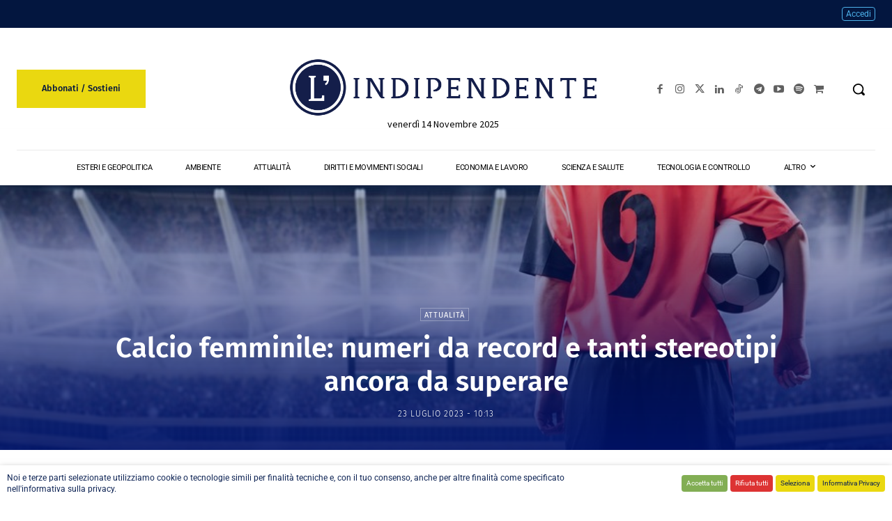

--- FILE ---
content_type: text/html; charset=UTF-8
request_url: https://www.lindipendente.online/wp-admin/admin-ajax.php?td_theme_name=Newspaper&v=12.7.1
body_size: -179
content:
{"84204":729}

--- FILE ---
content_type: text/css
request_url: https://cdn.lindipendente.online/wp-content/litespeed/css/03b1c281ad489f3e13fb35d16c6db6e2.css?ver=a58ab
body_size: 495
content:
div#mepr-account-nav{margin-bottom:25px;width:auto!important}#mepr-subscriptions-paging,#mepr-payments-paging{width:auto!important;margin-top:10px;border-spacing:0}.mepr-nav-item{padding:0 10px 0 0}.mepr-active-nav-tab{font-weight:700}.mepr-active,.mepr-inactive{font-weight:700}.mepr-active{color:limegreen}.mepr-inactive{color:darkred}.mepr-account-terms,.mepr-account-subscr-id,.mepr-account-rebill{font-size:75%;font-weight:700;font-style:italic;color:#464646}.mp_wrapper table.mepr-account-table{border:1px solid #ccc;width:100%!important;margin:0;padding:0;border-collapse:collapse;border-spacing:0}.mp_wrapper table.mepr-account-table tr{border:1px solid #ddd;padding:5px}.mp_wrapper table.mepr-account-table td{padding:5px;text-align:left;border-left:1px solid #ededed}.mp_wrapper table.mepr-account-table th{padding:5px;text-transform:uppercase;font-size:12px;letter-spacing:1px}.mp_wrapper table.mepr-account-table tr.mepr-alt-row{background:#f9f9f9}.mp_wrapper table.mepr-account-table .mepr-account-actions a{display:block}@media screen and (max-width:600px){.mp_wrapper table.mepr-account-table{border:0}.mp_wrapper table.mepr-account-table thead{display:none!important}.mp_wrapper table.mepr-account-table tr{margin-bottom:10px;display:block;border-bottom:2px solid #ddd}.mp_wrapper table.mepr-account-table td{display:block;text-align:right;border-top:none;border-left:none;border-bottom:1px dotted #ccc}.mp_wrapper table.mepr-account-table td:last-child{border-bottom:0}.mp_wrapper table.mepr-account-table td div{padding:0;margin:0;margin-left:15px}.mp_wrapper table.mepr-account-table td:before{content:attr(data-label);float:left;text-transform:uppercase;font-weight:700}.mepr-account-subscr-id,.mepr-account-auto-rebill,.mepr-account-rebill{display:none}.mepr-account-terms,.mepr-account-subscr-id,.mepr-account-rebill{font-size:inherit;font-weight:inherit;font-style:inherit;color:inherit}}.mepr-two-factor-options th{vertical-align:top;text-align:left;padding:20px 10px 20px 0;width:200px;line-height:1.3;font-weight:600}.mepr-two-factor-options td{vertical-align:top;margin-bottom:9px;padding:15px 10px;line-height:1.3}.mepr-two-factor-options .two-factor-method-label,.mepr-two-factor-options select[name="_two_factor_provider"]{margin-bottom:10px}.mepr-two-factor-options p{margin:0 0 1.5em 0}.mepr-two-factor-options label[for="two-factor-totp-authcode"],.mepr-two-factor-options input[type="text"],.mepr-two-factor-options select{width:auto!important}

--- FILE ---
content_type: text/css
request_url: https://cdn.lindipendente.online/wp-content/litespeed/css/d934892d1047c6f8f83c10d7fe146375.css?ver=508c8
body_size: 2021
content:
.mepr-price-menu.classic{width:100%;margin:0;padding:0;text-align:center!important}.mepr-price-menu.classic .mepr-price-boxes{padding:0;margin:0 auto!important;width:100%;margin-left:0}.mepr-price-menu.classic .mepr-price-box{vertical-align:middle;display:inline-block;padding:15px 0 30px 0;margin:0;text-align:center}.mepr-price-menu.classic .mepr-price-boxes.mepr-1-col .mepr-price-box{width:100%}.mepr-price-menu.classic .mepr-price-boxes.mepr-2-col .mepr-price-box{width:47%}.mepr-price-menu.classic .mepr-price-boxes.mepr-3-col .mepr-price-box{width:30%}.mepr-price-menu.classic .mepr-price-boxes.mepr-4-col .mepr-price-box{width:22.5%}.mepr-price-menu.classic .mepr-price-boxes.mepr-5-col .mepr-price-box{width:18%}.mepr-price-menu.classic .mepr-price-boxes.mepr-6-col .mepr-price-box{width:14.5%}.mepr-price-menu.classic .mepr-price-boxes.mepr-7-col .mepr-price-box{width:12%}.mepr-price-menu.classic .mepr-price-boxes.mepr-8-col .mepr-price-box{width:11%}.mepr-price-menu.classic .mepr-price-boxes.mepr-9-col .mepr-price-box{width:9%}.mepr-price-menu.classic .mepr-price-boxes.mepr-10-col .mepr-price-box{width:8%}.mepr-price-menu.classic .mepr-price-box.highlighted{font-size:120%}.mepr-price-menu.classic .mepr-price-box-title{font-weight:700;font-family:sans-serif!important;margin:0;padding-bottom:10px}.mepr-price-menu.classic .mepr-price-box-price{margin:0;padding-bottom:10px;font-weight:700;font-family:sans-serif!important}.mepr-price-menu.classic .mepr-price-box-heading{margin:0;padding-bottom:10px;font-family:sans-serif!important}.mepr-price-menu.classic .mepr-price-box-head{padding:10px}.mepr-price-menu.classic .mepr-price-box-benefits{margin-bottom:25px}.mepr-price-menu.classic .mepr-price-box-benefits .mepr-price-box-benefits-list{margin:15px 15px 20px 15px}.mepr-price-menu.classic .mepr-price-box-benefits .mepr-price-box-benefits-list .mepr-price-box-benefits-item{margin:0;padding:10px 0}.mepr-price-menu.classic .mepr-price-box-footer,.mepr-price-menu.classic .mepr-price-box-button{margin:10px 15px}.mepr-price-menu.classic .mepr-price-box-button a{font-weight:700}.mepr-price-menu.classic .mepr-price-box-button a:hover{text-decoration:none}.mepr-price-menu.classic .mepr-price-box .mepr-price-box-button a.mepr-disabled{cursor:default}@media all and (max-width:1200px){.mepr-price-menu.classic .mepr-price-box-heading{font-size:100%}}@media all and (max-width:1023px){.mepr-price-menu.classic .mepr-price-menu,.mepr-price-boxes{width:100%;margin:0;padding:0}.mepr-price-menu.classic .mepr-price-box,.mepr-price-menu.classic .mepr-price-boxes.mepr-1-col .mepr-price-box,.mepr-price-menu.classic .mepr-price-boxes.mepr-2-col .mepr-price-box,.mepr-price-menu.classic .mepr-price-boxes.mepr-3-col .mepr-price-box,.mepr-price-menu.classic .mepr-price-boxes.mepr-4-col .mepr-price-box,.mepr-price-menu.classic .mepr-price-boxes.mepr-5-col .mepr-price-box,.mepr-price-menu.classic .mepr-price-boxes.mepr-6-col .mepr-price-box,.mepr-price-menu.classic .mepr-price-boxes.mepr-7-col .mepr-price-box,.mepr-price-menu.classic .mepr-price-boxes.mepr-8-col .mepr-price-box,.mepr-price-menu.classic .mepr-price-boxes.mepr-9-col .mepr-price-box,.mepr-price-menu.classic .mepr-price-boxes.mepr-10-col .mepr-price-box{width:90%;margin:0 auto;margin-bottom:5px;text-align:center}.mepr-price-menu.classic .mepr-price-box.highlighted,.mepr-price-menu.classic .mepr-price-boxes.mepr-1-col .mepr-price-box.highlighted,.mepr-price-menu.classic .mepr-price-boxes.mepr-2-col .mepr-price-box.highlighted,.mepr-price-menu.classic .mepr-price-boxes.mepr-3-col .mepr-price-box.highlighted,.mepr-price-menu.classic .mepr-price-boxes.mepr-4-col .mepr-price-box.highlighted,.mepr-price-menu.classic .mepr-price-boxes.mepr-5-col .mepr-price-box.highlighted,.mepr-price-menu.classic .mepr-price-boxes.mepr-6-col .mepr-price-box.highlighted,.mepr-price-menu.classic .mepr-price-boxes.mepr-7-col .mepr-price-box.highlighted,.mepr-price-menu.classic .mepr-price-boxes.mepr-8-col .mepr-price-box.highlighted,.mepr-price-menu.classic .mepr-price-boxes.mepr-9-col .mepr-price-box.highlighted,.mepr-price-menu.classic .mepr-price-boxes.mepr-10-col .mepr-price-box.highlighted{width:95%!important}.mepr-price-menu.classic .mepr-price-box-title{font-weight:700;margin-top:10px;margin-bottom:5px}.mepr-price-menu.classic .mepr-price-box-price{margin-top:15px;margin-bottom:15px;font-weight:700}.mepr-price-menu.classic .mepr-price-box-heading{margin-top:5px}.mepr-price-menu.classic .mepr-price-box-benefits .mepr-price-box-benefits-list .mepr-price-box-benefits-item{margin:0;padding-top:5px;padding-bottom:7px}.mepr-price-menu.classic .mepr-price-box-footer{margin-top:5px}.mepr-price-menu.classic .mepr-price-box-button{margin:10px 0}.mepr-price-menu.classic .mepr-price-box-button a{font-weight:700}.mepr-price-menu.classic .mepr-price-box-button a:hover{text-decoration:none}}.mepr-price-menu.fixed{width:100%;margin:0;padding:0;text-align:center!important}.mepr-price-menu.fixed .mepr-price-boxes{padding:0;margin:0 auto!important;width:100%;margin-left:0}.mepr-price-menu.fixed .mepr-price-box{vertical-align:top;display:inline-block;padding:0;margin:0;text-align:center;box-sizing:border-box}.mepr-price-menu.fixed .mepr-price-box .mepr-most-popular{padding:5px 0;font-weight:300;font-size:90%}.mepr-price-menu.fixed .mepr-price-box.highlighted{background-color:#efefef}.mepr-price-menu.fixed .mepr-price-box.highlighted .mepr-most-popular{z-index:1;width:100%;color:#fff;background-color:#3e3e3e;text-transform:uppercase;margin-top:-1px;margin-left:-1px;border-right:2px solid #3e3e3e;border-bottom:1px solid #3e3e3e}.mepr-price-menu.fixed .mepr-price-box .mepr-most-popular{background-color:#ddd;color:#fff0}.mepr-price-menu.fixed .mepr-price-box-head,.mepr-price-menu.fixed .mepr-price-box-benefits,.mepr-price-menu.fixed .mepr-price-box-foot{margin:0 25px}.mepr-price-menu.fixed .mepr-price-box-benefits{padding:35px 0;text-align:left;font-size:90%}.mepr-price-menu.fixed .mepr-price-boxes{display:flex}.mepr-price-menu.fixed .mepr-price-boxes.mepr-1-col .mepr-price-box{width:100%;flex:1}.mepr-price-menu.fixed .mepr-price-boxes.mepr-2-col .mepr-price-box{width:47%;flex:1}.mepr-price-menu.fixed .mepr-price-boxes.mepr-3-col .mepr-price-box{width:30%;flex:1}.mepr-price-menu.fixed .mepr-price-boxes.mepr-4-col .mepr-price-box{width:22.5%;flex:1}.mepr-price-menu.fixed .mepr-price-boxes.mepr-5-col .mepr-price-box{width:18%;flex:1}.mepr-price-menu.fixed .mepr-price-boxes.mepr-6-col .mepr-price-box{width:14.5%;flex:1}.mepr-price-menu.fixed .mepr-price-boxes.mepr-7-col .mepr-price-box{width:12%;flex:1}.mepr-price-menu.fixed .mepr-price-boxes.mepr-8-col .mepr-price-box{width:11%;flex:1}.mepr-price-menu.fixed .mepr-price-boxes.mepr-9-col .mepr-price-box{width:9%;flex:1}.mepr-price-menu.fixed .mepr-price-boxes.mepr-10-col .mepr-price-box{width:8%;flex:1}.mepr-price-menu.fixed .mepr-price-box-title{font-weight:300;font-size:24px;font-family:sans-serif!important;margin:0;margin-top:10px;padding-bottom:10px}.mepr-price-menu.fixed .mepr-price-box-price{margin:0;padding-bottom:30px;font-weight:300;font-size:60px;font-family:sans-serif!important}.mepr-price-menu.fixed .mepr-price-box-heading{margin:0;margin-bottom:10px;padding-top:35px;padding-bottom:10px;font-family:sans-serif!important}.mepr-price-menu.fixed .mepr-price-box-price .mepr-custom-price{line-height:60px!important}.mepr-price-menu.fixed .mepr-price-box-price .mepr-custom-price .mepr-sign{vertical-align:22px!important;font-size:24px!important;line-height:60px!important}.mepr-price-menu.fixed .mepr-price-box-price .mepr-custom-price .mepr-price{font-size:60px!important}.mepr-price-menu.fixed .mepr-price-box-price .mepr-custom-price .mepr-term{font-size:18px!important}.mepr-price-menu.fixed .mepr-price-box-head{padding:30px 0 30px 0}.mepr-price-menu.fixed .mepr-price-box-benefits .mepr-price-box-benefits-list{margin:0 20px}.mepr-price-menu.fixed .mepr-price-box-benefits .mepr-price-box-benefits-list .mepr-price-box-benefits-item{margin:0;padding:5px 0}.mepr-price-menu.fixed .mepr-price-box-footer{margin:10px 15px}.mepr-price-menu.fixed .mepr-price-box-button{display:block;text-transform:uppercase}.mepr-price-menu.fixed .mepr-price-box-button a{display:inline-block;margin:10px 0;padding:10px 20px;font-weight:300;font-size:140%;color:#fff;background-color:#72cf45;border-radius:5px}.mepr-price-menu.fixed .mepr-price-box-button a:hover{text-decoration:none;background-color:#0c6900}.mepr-price-menu.fixed .mepr-price-box .mepr-price-box-button a.mepr-disabled{cursor:default}@media all and (max-width:1200px){.mepr-price-menu.fixed .mepr-price-box-heading{font-size:90%}.mepr-price-menu.fixed .mepr-price-box-benefits{font-size:80%}}@media all and (max-width:1023px){.mepr-price-menu.fixed .mepr-price-box-benefits .mepr-price-box-benefits-list{margin:0 15px}}@media all and (max-width:600px){.mepr-price-menu.fixed .mepr-price-boxes{display:block}.mepr-price-menu.fixed .mepr-price-boxes .mepr-price-box-heading{font-size:120%}.mepr-price-menu.fixed .mepr-price-boxes .mepr-price-box-benefits{font-size:100%}.mepr-price-menu.fixed .mepr-price-boxes .mepr-price-box{display:block;width:96%!important;margin-right:2%;margin-left:2%;margin-bottom:20px;border-left:1px solid #ddd}.mepr-price-menu.fixed .mepr-price-boxes .mepr-price-box .mepr-price-box-head{text-align:left}.mepr-price-menu.fixed .mepr-price-box-benefits{font-size:90%}.mepr-price-menu.fixed .mepr-price-box-benefits .mepr-price-box-benefits-list{margin:0 10px}}.mepr-price-menu.minimal_horizontal{width:100%;margin:0;padding:0}.mepr-price-menu.minimal_horizontal .mepr-price-boxes{padding:0;margin:0 auto;width:100%}.mepr-price-menu.minimal_horizontal .mepr-price-box{vertical-align:bottom;display:inline-block;padding:7px;margin:0;text-align:center;-webkit-border-top-left-radius:5px;-webkit-border-top-right-radius:5px;-moz-border-radius-topleft:5px;-moz-border-radius-topright:5px;border-top-left-radius:5px;border-top-right-radius:5px}.mepr-price-menu.minimal_horizontal .mepr-price-boxes.mepr-1-col .mepr-price-box{width:100%}.mepr-price-menu.minimal_horizontal .mepr-price-boxes.mepr-2-col .mepr-price-box{width:47%}.mepr-price-menu.minimal_horizontal .mepr-price-boxes.mepr-3-col .mepr-price-box{width:30%}.mepr-price-menu.minimal_horizontal .mepr-price-boxes.mepr-4-col .mepr-price-box{width:22.5%}.mepr-price-menu.minimal_horizontal .mepr-price-boxes.mepr-5-col .mepr-price-box{width:18%}.mepr-price-menu.minimal_horizontal .mepr-price-boxes.mepr-6-col .mepr-price-box{width:14.5%}.mepr-price-menu.minimal_horizontal .mepr-price-boxes.mepr-7-col .mepr-price-box{width:12%}.mepr-price-menu.minimal_horizontal .mepr-price-boxes.mepr-8-col .mepr-price-box{width:11%}.mepr-price-menu.minimal_horizontal .mepr-price-boxes.mepr-9-col .mepr-price-box{width:9%}.mepr-price-menu.minimal_horizontal .mepr-price-boxes.mepr-10-col .mepr-price-box{width:8%}.mepr-price-menu.minimal_horizontal .mepr-price-box.highlighted{padding:10px}.mepr-price-menu.minimal_horizontal .mepr-price-box-title{font-size:175%;font-weight:700;margin-top:10px;margin-bottom:0}.mepr-price-menu.minimal_horizontal .mepr-price-box-price{margin-top:0;margin-bottom:0;font-weight:700;font-size:210%}.mepr-price-menu.minimal_horizontal .mepr-price-box-heading{margin-top:5px;font-size:120%}.mepr-price-menu.minimal_horizontal .mepr-price-box-benefits .mepr-price-box-benefits-list{margin:10px 0;font-weight:700}.mepr-price-menu.minimal_horizontal .mepr-price-box-benefits .mepr-price-box-benefits-list .mepr-price-box-benefits-item{font-size:100%;margin:0;padding-top:5px;padding-bottom:7px}.mepr-price-menu.minimal_horizontal .mepr-price-box-footer{margin-top:5px}.mepr-price-menu.minimal_horizontal .mepr-price-box-button{margin:10px 0}.mepr-price-menu.minimal_horizontal .mepr-price-box.highlighted .mepr-price-box-button a{font-size:150%}.mepr-price-menu.minimal_horizontal .mepr-price-box-button a{font-weight:700}.mepr-price-menu.minimal_horizontal .mepr-price-box-button a:hover{text-decoration:none}.mepr-price-menu.minimal_horizontal .mepr-price-box .mepr-price-box-button a.mepr-disabled{cursor:default}@media all and (max-width:1200px){.mepr-price-menu.minimal_horizontal .mepr-price-box-heading{font-size:100%}.mepr-price-menu.minimal_horizontal .mepr-price-box-benefits .mepr-price-box-benefits-list .mepr-price-box-benefits-item{font-size:90%}}@media all and (max-width:1023px){.mepr-price-menu.minimal_horizontal .mepr-price-menu,.mepr-price-boxes{width:100%;margin:0;padding:0}.mepr-price-menu.minimal_horizontal .mepr-price-box,.mepr-price-menu.minimal_horizontal .mepr-price-boxes.mepr-1-col .mepr-price-box,.mepr-price-menu.minimal_horizontal .mepr-price-boxes.mepr-2-col .mepr-price-box,.mepr-price-menu.minimal_horizontal .mepr-price-boxes.mepr-3-col .mepr-price-box,.mepr-price-menu.minimal_horizontal .mepr-price-boxes.mepr-4-col .mepr-price-box,.mepr-price-menu.minimal_horizontal .mepr-price-boxes.mepr-5-col .mepr-price-box,.mepr-price-menu.minimal_horizontal .mepr-price-boxes.mepr-6-col .mepr-price-box,.mepr-price-menu.minimal_horizontal .mepr-price-boxes.mepr-7-col .mepr-price-box,.mepr-price-menu.minimal_horizontal .mepr-price-boxes.mepr-8-col .mepr-price-box,.mepr-price-menu.minimal_horizontal .mepr-price-boxes.mepr-9-col .mepr-price-box,.mepr-price-menu.minimal_horizontal .mepr-price-boxes.mepr-10-col .mepr-price-box{width:90%;padding:10px;margin:0 auto;margin-bottom:5px;text-align:center;-webkit-border-radius:5px;-moz-border-radius:5px;border-radius:5px}.mepr-price-menu.minimal_horizontal .mepr-price-box.highlighted,.mepr-price-menu.minimal_horizontal .mepr-price-boxes.mepr-1-col .mepr-price-box.highlighted,.mepr-price-menu.minimal_horizontal .mepr-price-boxes.mepr-2-col .mepr-price-box.highlighted,.mepr-price-menu.minimal_horizontal .mepr-price-boxes.mepr-3-col .mepr-price-box.highlighted,.mepr-price-menu.minimal_horizontal .mepr-price-boxes.mepr-4-col .mepr-price-box.highlighted,.mepr-price-menu.minimal_horizontal .mepr-price-boxes.mepr-5-col .mepr-price-box.highlighted,.mepr-price-menu.minimal_horizontal .mepr-price-boxes.mepr-6-col .mepr-price-box.highlighted,.mepr-price-menu.minimal_horizontal .mepr-price-boxes.mepr-7-col .mepr-price-box.highlighted,.mepr-price-menu.minimal_horizontal .mepr-price-boxes.mepr-8-col .mepr-price-box.highlighted,.mepr-price-menu.minimal_horizontal .mepr-price-boxes.mepr-9-col .mepr-price-box.highlighted,.mepr-price-menu.minimal_horizontal .mepr-price-boxes.mepr-10-col .mepr-price-box.highlighted{padding:10px;width:95%!important}.mepr-price-menu.minimal_horizontal .mepr-price-box-title{font-size:175%;font-weight:700;margin-top:10px;margin-bottom:5px}.mepr-price-menu.minimal_horizontal .mepr-price-box-price{margin-top:15px;margin-bottom:15px;font-weight:700;font-size:210%}.mepr-price-menu.minimal_horizontal .mepr-price-box-heading{margin-top:5px;font-size:120%}.mepr-price-menu.minimal_horizontal .mepr-price-box-benefits .mepr-price-box-benefits-list{margin:10px 0;font-weight:700}.mepr-price-menu.minimal_horizontal .mepr-price-box-benefits .mepr-price-box-benefits-list .mepr-price-box-benefits-item{font-size:110%;margin:0;padding-top:5px;padding-bottom:7px}.mepr-price-menu.minimal_horizontal .mepr-price-box-footer{margin-top:5px}.mepr-price-menu.minimal_horizontal .mepr-price-box-button{margin:10px 0}.mepr-price-menu.minimal_horizontal .mepr-price-box-button a{font-weight:700}.mepr-price-menu.minimal_horizontal .mepr-price-box-button a:hover{text-decoration:none;background-color:#fff}}.mepr-price-menu.minimal_vertical{width:100%;margin:0;padding:0}.mepr-price-menu.minimal_vertical .mepr-price-box{display:block;width:90%;padding:10px;margin:0 auto;margin-bottom:5px;text-align:center;-webkit-border-radius:5px;-moz-border-radius:5px;border-radius:5px}.mepr-price-menu.minimal_vertical .mepr-price-box.highlighted{padding:10px;width:95%}.mepr-price-menu.minimal_vertical .mepr-price-box-title{font-size:175%;font-weight:700;margin-top:10px;margin-bottom:5px}.mepr-price-menu.minimal_vertical .mepr-price-box-price{margin-top:15px;margin-bottom:15px;font-weight:700;font-size:210%}.mepr-price-menu.minimal_vertical .mepr-price-box-heading{margin-top:5px;font-size:120%}.mepr-price-menu.minimal_vertical .mepr-price-box-benefits .mepr-price-box-benefits-list{margin:10px 0;font-weight:700}.mepr-price-menu.minimal_vertical .mepr-price-box-benefits .mepr-price-box-benefits-list .mepr-price-box-benefits-item{font-size:110%;margin:0;padding-top:5px;padding-bottom:7px}.mepr-price-menu.minimal_vertical .mepr-price-box-footer{margin-top:5px}.mepr-price-menu.minimal_vertical .mepr-price-box-button{margin:10px 0}.mepr-price-menu.minimal_vertical .mepr-price-box-button a{font-weight:700}.mepr-price-menu.minimal_vertical .mepr-price-box-button a:hover{text-decoration:none}.mepr-price-menu.minimal_vertical .mepr-price-box .mepr-price-box-button a.mepr-disabled{cursor:default}.mepr-price-menu.classic.classic_dark{color:black!important}.mepr-price-menu.classic.classic_dark .mepr-price-box{border:2px solid #000}.mepr-price-menu.classic.classic_dark .mepr-price-box-benefits{border-top:2px solid #000}.mepr-price-menu.classic.classic_dark .mepr-price-box-benefits .mepr-price-box-benefits-list .mepr-price-box-benefits-item{border-bottom:1px solid #000}.mepr-price-menu.classic.classic_dark .mepr-price-box-benefits .mepr-price-box-benefits-list .mepr-price-box-benefits-item:last-child{border-bottom:none}.mepr-price-menu.classic.classic_light{color:white!important}.mepr-price-menu.classic.classic_light .mepr-price-box{border:2px solid #fff}.mepr-price-menu.classic.classic_light .mepr-price-box-benefits{border-top:2px solid #fff}.mepr-price-menu.classic.classic_light .mepr-price-box-benefits .mepr-price-box-benefits-list .mepr-price-box-benefits-item{border-bottom:1px solid #fff}.mepr-price-menu.classic.classic_light .mepr-price-box-benefits .mepr-price-box-benefits-list .mepr-price-box-benefits-item:last-child{border-bottom:none}.mepr-price-menu.fixed.clean .mepr-price-box{border-top:1px solid #ddd;border-right:1px solid #ddd;border-bottom:1px solid #ddd}.mepr-price-menu.fixed.clean .mepr-price-boxes .mepr-price-box:first-child{border-left:1px solid #ddd}.mepr-price-menu.fixed.clean .mepr-price-box-heading,.mepr-price-menu.fixed.clean .mepr-price-box-benefits{border-top:1px solid #ddd}.mepr-price-menu.fixed.clean .mepr-price-box.highlighted .mepr-price-box-heading,.mepr-price-menu.fixed.clean .mepr-price-box.highlighted .mepr-price-box-benefits{background-color:#efefef}.mepr-price-menu.minimal_horizontal.minimal_chill_horizontal .mepr-price-box{background-color:#3f7ebd;color:#efefef}.mepr-price-menu.minimal_horizontal.minimal_chill_horizontal .mepr-price-box.highlighted{background-color:#75d347;color:#efefef}.mepr-price-menu.minimal_horizontal.minimal_chill_horizontal .mepr-price-box .mepr-price-box-benefits .mepr-price-box-benefits-list .mepr-price-box-benefits-item{border-bottom:1px dotted #efefef}.mepr-price-menu.minimal_horizontal.minimal_chill_horizontal .mepr-price-box .mepr-price-box-button a{background-color:#f4f4f4}.mepr-price-menu.minimal_horizontal.minimal_chill_horizontal .mepr-price-box .mepr-price-box-button a:hover{background-color:#fff}.mepr-price-menu.minimal_vertical.minimal_chill_vertical .mepr-price-box{background-color:#3f7ebd;color:#efefef}.mepr-price-menu.minimal_vertical.minimal_chill_vertical .mepr-price-box.highlighted{background-color:#75d347;color:#efefef}.mepr-price-menu.minimal_vertical.minimal_chill_vertical .mepr-price-box .mepr-price-box-benefits .mepr-price-box-benefits-list .mepr-price-box-benefits-item{border-bottom:1px dotted #efefef}.mepr-price-menu.minimal_vertical.minimal_chill_vertical .mepr-price-box .mepr-price-box-button a{background-color:#f4f4f4}.mepr-price-menu.minimal_vertical.minimal_chill_vertical .mepr-price-box .mepr-price-box-button a:hover{background-color:#fff}.mepr-price-menu.minimal_horizontal.minimal_clay_horizontal .mepr-price-box{background-color:#D97A43;color:#efefef}.mepr-price-menu.minimal_horizontal.minimal_clay_horizontal .mepr-price-box .mepr-price-box.highlighted{background-color:#F2D680;color:#888}.mepr-price-menu.minimal_horizontal.minimal_clay_horizontal .mepr-price-box .mepr-price-box-benefits .mepr-price-box-benefits-list .mepr-price-box-benefits-item{border-bottom:1px dotted #efefef}.mepr-price-menu.minimal_horizontal.minimal_clay_horizontal .mepr-price-box.highlighted .mepr-price-box-benefits .mepr-price-box-benefits-list .mepr-price-box-benefits-item{border-bottom:1px dotted #888}.mepr-price-menu.minimal_horizontal.minimal_clay_horizontal .mepr-price-box .mepr-price-box-button a{background-color:#f4f4f4}.mepr-price-menu.minimal_horizontal.minimal_clay_horizontal .mepr-price-box .mepr-price-box-button a:hover{background-color:#fff}.mepr-price-menu.minimal_vertical.minimal_clay_vertical .mepr-price-box{background-color:#D97A43;color:#efefef}.mepr-price-menu.minimal_vertical.minimal_clay_vertical .mepr-price-box.highlighted{background-color:#F2D680;color:#888}.mepr-price-menu.minimal_vertical.minimal_clay_vertical .mepr-price-box .mepr-price-box-benefits .mepr-price-box-benefits-list .mepr-price-box-benefits-item{border-bottom:1px dotted #efefef}.mepr-price-menu.minimal_vertical.minimal_clay_vertical .mepr-price-box.highlighted .mepr-price-box-benefits .mepr-price-box-benefits-list .mepr-price-box-benefits-item{border-bottom:1px dotted #888}.mepr-price-menu.minimal_vertical.minimal_clay_vertical .mepr-price-box .mepr-price-box-button a{background-color:#f4f4f4}.mepr-price-menu.minimal_vertical.minimal_clay_vertical .mepr-price-box .mepr-price-box-button a:hover{background-color:#fff}.mepr-price-menu.minimal_horizontal.minimal_dawn_horizontal .mepr-price-box{background-color:#027368;color:#efefef}.mepr-price-menu.minimal_horizontal.minimal_dawn_horizontal .mepr-price-box.highlighted{background-color:#F2E530;color:#888}.mepr-price-menu.minimal_horizontal.minimal_dawn_horizontal .mepr-price-box .mepr-price-box-benefits .mepr-price-box-benefits-list .mepr-price-box-benefits-item{border-bottom:1px dotted #efefef}.mepr-price-menu.minimal_horizontal.minimal_dawn_horizontal .mepr-price-box.highlighted .mepr-price-box-benefits .mepr-price-box-benefits-list .mepr-price-box-benefits-item{border-bottom:1px dotted #888}.mepr-price-menu.minimal_horizontal.minimal_dawn_horizontal .mepr-price-box .mepr-price-box-button a{background-color:#f4f4f4}.mepr-price-menu.minimal_horizontal.minimal_dawn_horizontal .mepr-price-box .mepr-price-box-button a:hover{background-color:#fff}.mepr-price-menu.minimal_vertical.minimal_dawn_vertical .mepr-price-box{background-color:#027368;color:#efefef}.mepr-price-menu.minimal_vertical.minimal_dawn_vertical .mepr-price-box.highlighted{background-color:#F2E530;color:#888}.mepr-price-menu.minimal_vertical.minimal_dawn_vertical .mepr-price-box .mepr-price-box-benefits .mepr-price-box-benefits-list .mepr-price-box-benefits-item{border-bottom:1px dotted #efefef}.mepr-price-menu.minimal_vertical.minimal_dawn_vertical .mepr-price-box.highlighted .mepr-price-box-benefits .mepr-price-box-benefits-list .mepr-price-box-benefits-item{border-bottom:1px dotted #888}.mepr-price-menu.minimal_vertical.minimal_dawn_vertical .mepr-price-box .mepr-price-box-button a{background-color:#f4f4f4}.mepr-price-menu.minimal_vertical.minimal_dawn_vertical .mepr-price-box .mepr-price-box-button a:hover{background-color:#fff}.mepr-price-menu.minimal_horizontal.minimal_dusk_horizontal .mepr-price-box{background-color:#004B67;color:#efefef}.mepr-price-menu.minimal_horizontal.minimal_dusk_horizontal .mepr-price-box.highlighted{background-color:#C70151;color:#efefef}.mepr-price-menu.minimal_horizontal.minimal_dusk_horizontal .mepr-price-box .mepr-price-box-benefits .mepr-price-box-benefits-list .mepr-price-box-benefits-item{border-bottom:1px dotted #efefef}.mepr-price-menu.minimal_horizontal.minimal_dusk_horizontal .mepr-price-box .mepr-price-box-button a{background-color:#f4f4f4}.mepr-price-menu.minimal_horizontal.minimal_dusk_horizontal .mepr-price-box .mepr-price-box-button a:hover{background-color:#fff}.mepr-price-menu.minimal_vertical.minimal_dusk_vertical .mepr-price-box{background-color:#004B67;color:#efefef}.mepr-price-menu.minimal_vertical.minimal_dusk_vertical .mepr-price-box.highlighted{background-color:#C70151;color:#efefef}.mepr-price-menu.minimal_vertical.minimal_dusk_vertical .mepr-price-box .mepr-price-box-benefits .mepr-price-box-benefits-list .mepr-price-box-benefits-item{border-bottom:1px dotted #efefef}.mepr-price-menu.minimal_vertical.minimal_dusk_vertical .mepr-price-box .mepr-price-box-button a{background-color:#f4f4f4}.mepr-price-menu.minimal_vertical.minimal_dusk_vertical .mepr-price-box .mepr-price-box-button a:hover{background-color:#fff}.mepr-price-menu.minimal_horizontal.minimal_gray_horizontal .mepr-price-box{background-color:#dedede}.mepr-price-menu.minimal_horizontal.minimal_gray_horizontal .mepr-price-box.highlighted{background-color:#f1f1f1}.mepr-price-menu.minimal_horizontal.minimal_gray_horizontal .mepr-price-box .mepr-price-box-benefits .mepr-price-box-benefits-list .mepr-price-box-benefits-item{border-bottom:1px dotted #888}.mepr-price-menu.minimal_vertical.minimal_gray_vertical .mepr-price-box{background-color:#dedede}.mepr-price-menu.minimal_vertical .mepr-price-box.highlighted{background-color:#f1f1f1}.mepr-price-menu.minimal_vertical .mepr-price-box .mepr-price-box-benefits .mepr-price-box-benefits-list .mepr-price-box-benefits-item{border-bottom:1px dotted #888}.mepr-price-menu.minimal_horizontal.minimal_mercury_horizontal .mepr-price-box{background-color:#69043B;color:#efefef}.mepr-price-menu.minimal_horizontal.minimal_mercury_horizontal .mepr-price-box.highlighted{background-color:#E7F2DF;color:#444}.mepr-price-menu.minimal_horizontal.minimal_mercury_horizontal .mepr-price-box .mepr-price-box-benefits .mepr-price-box-benefits-list .mepr-price-box-benefits-item{border-bottom:1px dotted #efefef}.mepr-price-menu.minimal_horizontal.minimal_mercury_horizontal .mepr-price-box.highlighted .mepr-price-box-benefits .mepr-price-box-benefits-list .mepr-price-box-benefits-item{border-bottom:1px dotted #444}.mepr-price-menu.minimal_horizontal.minimal_mercury_horizontal .mepr-price-box .mepr-price-box-button a{background-color:#f4f4f4}.mepr-price-menu.minimal_horizontal.minimal_mercury_horizontal .mepr-price-box .mepr-price-box-button a:hover{background-color:#fff}.mepr-price-menu.minimal_vertical.minimal_mercury_vertical .mepr-price-box{background-color:#69043B;color:#efefef}.mepr-price-menu.minimal_vertical.minimal_mercury_vertical .mepr-price-box.highlighted{background-color:#E7F2DF;color:#444}.mepr-price-menu.minimal_vertical.minimal_mercury_vertical .mepr-price-box .mepr-price-box-benefits .mepr-price-box-benefits-list .mepr-price-box-benefits-item{border-bottom:1px dotted #efefef}.mepr-price-menu.minimal_vertical.minimal_mercury_vertical .mepr-price-box.highlighted .mepr-price-box-benefits .mepr-price-box-benefits-list .mepr-price-box-benefits-item{border-bottom:1px dotted #444}.mepr-price-menu.minimal_vertical.minimal_mercury_vertical .mepr-price-box .mepr-price-box-button a{background-color:#f4f4f4}.mepr-price-menu.minimal_vertical.minimal_mercury_vertical .mepr-price-box .mepr-price-box-button a:hover{background-color:#fff}.mepr-price-menu.minimal_horizontal.minimal_sandstone_horizontal .mepr-price-box{background-color:#F24B4B}.mepr-price-menu.minimal_horizontal.minimal_sandstone_horizontal .mepr-price-box.highlighted{background-color:#F2EDA7}.mepr-price-menu.minimal_horizontal.minimal_sandstone_horizontal .mepr-price-box .mepr-price-box-benefits .mepr-price-box-benefits-list .mepr-price-box-benefits-item{border-bottom:1px dotted #888}.mepr-price-menu.minimal_horizontal.minimal_sandstone_horizontal .mepr-price-box .mepr-price-box-button a{background-color:#f4f4f4}.mepr-price-menu.minimal_horizontal.minimal_sandstone_horizontal .mepr-price-box .mepr-price-box-button a:hover{background-color:#fff}.mepr-price-menu.minimal_vertical.minimal_sandstone_vertical .mepr-price-box{background-color:#F24B4B}.mepr-price-menu.minimal_vertical.minimal_sandstone_vertical .mepr-price-box.highlighted{background-color:#F2EDA7}.mepr-price-menu.minimal_vertical.minimal_sandstone_vertical .mepr-price-box .mepr-price-box-benefits .mepr-price-box-benefits-list .mepr-price-box-benefits-item{border-bottom:1px dotted #888}.mepr-price-menu.minimal_vertical.minimal_sandstone_vertical .mepr-price-box .mepr-price-box-button a{background-color:#f4f4f4}.mepr-price-menu.minimal_vertical.minimal_sandstone_vertical .mepr-price-box .mepr-price-box-button a:hover{background-color:#fff}

--- FILE ---
content_type: text/css
request_url: https://cdn.lindipendente.online/wp-content/litespeed/css/c14c31eedc254565c195da22e88d4855.css?ver=8b814
body_size: 1006
content:
@import url(https://cdn.lindipendente.online/wp-content/plugins/webtoffee-gdpr-cookie-consent/public/css/cookie-law-info-public.css);@import url(https://cdn.lindipendente.online/wp-content/plugins/webtoffee-gdpr-cookie-consent/public/css/cookie-law-info-gdpr.css);.mepr-pro-template .site-branding{max-width:300px}.mepr-account-message.mepr-account-welcome-message:empty{display:none!important}.mepr-newpassword-form a,.mepr-newpassword-form a:visited{color:#eb4034}.mepr-account-container .mepr-button.btn-outline{color:#141e4a;border-color:#141e4a}#mepr-account-nav .mepr-nav-item.mepr-memberships{background-color:#ead810}#mepr-account-nav .mepr-nav-item.mepr-memberships a:before{content:"\e904"}#mepr-account-nav .mepr-nav-item.mepr-memberships a{color:#03163f}.mpgft-send-gift-form input[type="submit"],.mepr-account-container input[type="submit"],.mepr-checkout-container .form-wrapper input[type="submit"].mepr-submit,.mepr-pro-template #mepr-template-login .mepro-form input[type="submit"]{border:0;background-color:#141e4a}.mpgft-send-gift-form input[type="submit"]:hover,.mepr-checkout-container .form-wrapper input[type="submit"]:hover,.mepr-pro-template #mepr-template-login .mepro-form input[type="submit"]:hover{color:#141e4a;background-color:#ead810}.li-list.li-list--subscription{list-style-type:none;margin:0 0 20px 0;padding:0}.li-list--subscription .li-list__item{margin:0 0 10px 0;padding:0 0 5px 0;border-bottom:1px solid #CCC}.li-btn{display:inline-block;padding:10px 20px;border-radius:5px;transition:0.4s}.li-btn.li-btn--rounded{padding:10px 40px;border-radius:40px}.li-btn--blue{color:#FFF;background-color:#141e4a;border:1px solid #141e4a}.li-btn--blue:visited{color:#FFF}.li-btn--blue:hover{color:#141e4a;background-color:#ead810;text-decoration:none!important;border:1px solid #ead810}.li-btn--yellow{color:#091f3d;background-color:#ead810;border:1px solid #ead810}.li-btn--yellow:hover{color:#ead810;background-color:#091f3d;border:1px solid #091f3d}.li-btn--white{color:#091f3d;background-color:#FFF;border:1px solid #EEE}.li-btn--white:hover{color:#333;background-color:#CCC;border:1px solid #CCC}.li-btn--price-box{padding:15px 30px;text-decoration:none!important;font-family:Fira Sans}.mepr-pro-template .mp-table tbody tr td:first-child,.mepr-pro-template .mp-table tfoot tr th:first-child,.mepr-pro-template .site-header .profile-menu__avatar,.mepr-pro-template .mepr-rl-registration-footer-widget,.mepro-login-contents .mp_login_form #mepr-unauthorized-for-resource{display:none}.mepr-pro-template .pum{display:none!important}.login.mepr-pro-template .mepro-login-widget .mepro-boxed{background-color:#fff0}#mepr-account-content .mepr-rl-footer-widgets,.mepr-app-layout #mepr-rl-registration-footer-widget,.mepr-app-layout #mepr-rl-global-footer-widget{border:0!important}.mepr-pro-template .mepr-pro-template-footer-text{text-align:center;font-size:10px}.mepro-login-widget-box.mepro-boxed .mepr-pro-template-footer-text{color:#FFF}.mepro-login-widget-box.mepro-boxed .mepr-pro-template-footer-text a{color:#CCC}.mepr-pro-template .mepr-pro-template-membership-text h1{font-size:1.8em;line-height:2rem}.mepr-account-message.mepr-account-alert-message{border:1px solid #f0d229;background-color:#fff9d5;width:100%}.mepro-login-contents .mp_login_form .mepr-unauthorized-message{display:flex;flex-direction:column}.mepro-login-contents .mp_login_form .mepr-unauthorized-message div{margin:10px 0 0 0;text-align:center}.mepro-login-contents .mp_login_form .mepr-unauthorized-message p{padding:10px 0}.memberpressproduct-template.postid-14623 .li-privacy-sub-text,.memberpressproduct-template.postid-14617 .li-privacy-sub-text,.memberpressproduct-template.postid-65188 .li-privacy-sub-text,.memberpressproduct-template.postid-65189 .li-privacy-sub-text,.memberpressproduct-template.postid-75716 .li-privacy-sub-text,.memberpressproduct-template.postid-105080 .li-privacy-sub-text,.memberpressproduct-template.postid-14123 .li-privacy-sub-text,.memberpressproduct-template.postid-124981 .li-privacy-sub-text,.memberpressproduct-template.premium-regalo .li-privacy-sub-text,.memberpressproduct-template.postid-55581 .li-privacy-sub-text__reminder,.memberpressproduct-template .mepr-checkbox-field[for=mpgft-signup-gift-checkbox1]{display:none!important}.li-privacy-sub-text{padding-top:5px;display:block;font-size:13px;line-height:16px}.li-privacy-sub-text__highlight{color:#C33}.mepr-form label[for=mepr_agree_to_privacy_policy1]{display:inline-block!important}.cf-turnstile,.cf-turnstile-br{display:block}@media only screen and (max-width:1023px){.mepr-pro-template .mepr-checkout-container .form-wrapper,.mepr-pro-template .mepr-checkout-container .invoice-wrapper,.mepr-pro-template .mepr-rl-footer-widgets,.mepr-pro-template .mepr-pro-template-membership-text{padding-left:1.5rem;padding-right:1.5rem}}

--- FILE ---
content_type: text/css
request_url: https://cdn.lindipendente.online/wp-content/litespeed/css/01362cfc5f2ce4d0cc37521d85c5cb33.css?ver=fa12a
body_size: 417
content:
.srpw-block ul{list-style:none;margin-left:0;padding-left:0}.srpw-block li{list-style-type:none;padding:10px 0}.widget .srpw-block li.srpw-li::before{display:none;content:""}.srpw-block li:first-child{padding-top:0}.srpw-block a{text-decoration:none}.srpw-block a.srpw-title{overflow:hidden}.srpw-meta{display:block;font-size:13px;overflow:hidden}.srpw-summary{line-height:1.5;padding-top:5px}.srpw-summary p{margin-bottom:0!important}.srpw-more-link{display:block;padding-top:5px}.srpw-time{display:inline-block}.srpw-comment,.srpw-author{padding-left:5px;position:relative}.srpw-comment::before,.srpw-author::before{content:"\00b7";display:inline-block;color:initial;padding-right:6px}.srpw-alignleft{display:inline;float:left;margin-right:12px}.srpw-alignright{display:inline;float:right;margin-left:12px}.srpw-aligncenter{display:block;margin-left:auto;margin-right:auto;margin-bottom:10px}.srpw-clearfix:before,.srpw-clearfix:after{content:"";display:table!important}.srpw-clearfix:after{clear:both}.srpw-clearfix{zoom:1}.srpw-classic-style li{padding:10px 0!important;border-bottom:1px solid #f0f0f0!important;margin-bottom:5px!important}.srpw-classic-style li:first-child{padding-top:0!important}.srpw-classic-style li:last-child{border-bottom:0!important;padding-bottom:0!important}.srpw-classic-style .srpw-meta{color:#888!important;font-size:12px!important;padding:3px 0!important}.srpw-classic-style .srpw-summary{display:block;clear:both}.srpw-modern-style li{position:relative!important}.srpw-modern-style .srpw-img{position:relative!important;display:block}.srpw-modern-style .srpw-img img{display:block}.srpw-modern-style .srpw-img::after{position:absolute;top:0;left:0;width:100%;height:100%;content:'';opacity:.5;background:#000}.srpw-modern-style .srpw-meta{font-size:12px!important;padding:3px 0!important}.srpw-modern-style .srpw-comment::before,.srpw-modern-style .srpw-author::before{color:#fff}.srpw-modern-style .srpw-content{position:absolute;bottom:20px;left:20px;right:20px}.srpw-modern-style .srpw-content a{color:#fff!important}.srpw-modern-style .srpw-content a:hover{text-decoration:underline!important}.srpw-modern-style .srpw-content{color:#ccc!important}.srpw-modern-style .srpw-content .srpw-title{text-transform:uppercase!important;font-size:16px!important;font-weight:700!important;border-bottom:1px solid #fff!important}.srpw-modern-style .srpw-content a.srpw-title:hover{text-decoration:none!important;border-bottom:0!important}.srpw-modern-style .srpw-aligncenter{margin-bottom:0!important}

--- FILE ---
content_type: application/javascript
request_url: https://cdn.lindipendente.online/wp-content/themes/Newspaper-child/scripts.js?ver=1.3.9
body_size: 2817
content:
(function($) {
  $(document).ready(function() {

    /* Script for gifts: flag automatically the gift checkbox */
    var input = $('input[name=mpgft-signup-gift-checkbox]');
    if(input.length) {
      input.prop('checked', 'true');
    }
    /* Script for gifts: Remove some fields for Premium membership buyers */
    var url = window.location.href;
	  const lowerUrl = url.toLowerCase();

    const isPremiumRegalo = lowerUrl.includes('premium-regalo') && !lowerUrl.includes('gift-');
    const is6Mesi = lowerUrl.includes('abbonamento/6-mesi');
    const is12Mesi = lowerUrl.includes('abbonamento/12-mesi');
    const isCartaceoRegalo = lowerUrl.includes('cartaceo-regalo') && !lowerUrl.includes('gift-');

    if (isPremiumRegalo || is6Mesi || is12Mesi || isCartaceoRegalo) {
      
      if( !$('#mepr_book1').length || !$('#mepr_book1').val() ) {
        $('#mepr_book1').val("nothing");
      }
      if( !$('#mepr_address1').length || !$('#mepr_address1').val() ) {
        $('#mepr_address1').val("---");
      }
      if( !$('#mepr_cap1').length || !$('#mepr_cap1').val() ) {
        $('#mepr_cap1').val("---");
      }
      if( !$('#mepr_city1').length || !$('#mepr_city1').val() ) {
        $('#mepr_city1').val("---");
      }
      if( !$('#mepr_provincia1').length || !$('#mepr_provincia1').val() ) {
        $('#mepr_provincia1').val("ag");
      }
      $('.mepr_mepr_book').hide();
      $('.mepr_mepr_address').hide();
      $('.mepr_mepr_cap').hide();
      $('.mepr_mepr_city').hide();
      $('.mepr_mepr_provincia').hide();
      $('.mepr_mepr_phone').hide();
      $('.mepr_mepr_state').hide();
	  }
    /* Script for gifts: Remove membership description for gift destinataires */
    if((url.toLowerCase().indexOf('premium-regalo')>=0) || (url.toLowerCase().indexOf('6-mesi-regalo')>=0) || (url.toLowerCase().indexOf('12-mesi-regalo')>=0)){
      if(url.toLowerCase().indexOf('gift-')>=0){
        $('.li-gift-text').addClass('mepr-hidden');
      }
    }
    
    /* Substitute some translation strings to use HTML */
    var rowProratio = $('.account #mepr-account-subscriptions-table .mepr-account-terms');
    var rowProratioReadyLaunch = $('.mepr-account-container .mepr-pro-account-terms:contains("(compensazione)")');
	  var rowCancelSubscription = $('.account .mp_wrapper .mepr_updated');
    if(rowProratio.length) {
      var content = rowProratio.html();
      var newContent = content.replace('(compensazione)', '(<a href="/termini-e-condizioni" target="_blank">compensazione</a>)');
      rowProratio.html(newContent);
    }
    if(rowProratioReadyLaunch.length) {
      var content = rowProratioReadyLaunch.html();
      var newContent = content.replace('(compensazione)', '(<a href="/termini-e-condizioni" target="_blank">compensazione</a>)');
      rowProratioReadyLaunch.html(newContent);
    }
    if(rowCancelSubscription.length) {
      var cancelContent = rowCancelSubscription.html();
      var newCancelContent = cancelContent.replace('Il rinnovo automatico del tuo abbonamento è stato cancellato con successo.', 'Il rinnovo automatico del tuo abbonamento è stato cancellato con successo. Facci sapere come possiamo migliorare, <a href="https://us2.list-manage.com/survey?u=fc6a2373726095bfbf68aad96&id=64e9dad630&attribution=false" target="_blank">clicca qui</a>.');
      rowCancelSubscription.html(newCancelContent);
    }

    /* Accordion Monthly Report */
    $('.li-monthly-report-list__accordion-header').click(function() {
      const $content = $(this).next();
    
      $content.slideToggle();
      $(this).toggleClass('li-monthly-report-list__accordion-header--active');
    });

  });
})(jQuery);

/**
 * Requires Advanced Targeting Conditions extension: https://wppopupmaker.com/extensions/advanced-targeting-conditions/
 * 
 * Sets a cookie to display the popup for the duration of the cookie lifetime, after the user has viewed n pages.
 * Reset when the cookie expires.
 * 
 * Popup ID: 1526 (REPLACE throughout snippet with your popup ID)
 *
 * For this snippet to work, make sure:
 * 1. No cookie is set or linked to the trigger in the popup's Popup Settings > Triggers
 * 2. The following conditions are set:
 *    - User Has Viewed X Pages
 *    - Cookie Exists (this should be the value of the popupDisplayCookie; in this case, popup-display-cookie)
 * 
 *  Advanced Targeting Conditions: User Conditions:
 *  https://docs.wppopupmaker.com/article/238-advanced-targeting-conditions-user-conditions
 * 
 *  Advanced Targeting Condition: Cookie Conditions:
 *  https://docs.wppopupmaker.com/article/237-advanced-targeting-conditions-cookie-conditions
*/

(function ($, document, undefined) {
  /**
   * The site's path
  */
  const sitePath = '/';
  /**
   * The cookie the popup "Cookie Exists" condition will check for to display the popup.
  */
  const popupDisplayCookie = 'pum-paywall';
  /**
   * The cookie that tracks the page views.
  */
  const popupTrackViewsCookieStaging = 'pum_popup_16941_page_views';
  const popupTrackViewsCookieProd = 'pum_popup_121819_page_views';

  /**
   * Set the environment
  */
  const isProduction = true;

/** Sets cookie
 * name			string name of the cookie
 * value		string or int value of the cookie
 * durationDays int number of days to set the cookie for
 * path			string the cookie path, e.g., "/my-page/"
*/
const setCookie = ( name, value, durationDays, path ) => {
  const theDate = new Date();
  theDate.setTime( theDate.getTime() + ( durationDays * 24 * 60 * 60 * 1000 ) );
  let expires = 'expires=' + theDate.toUTCString();
  document.cookie = name + '=' + value + ';' + expires + ';path=' + path;
};

/**
   * Checks for a cookie's existence.
   * name string cookie name.
  */
const getCookie = ( name ) => {
  let value = '; ' + document.cookie;
  let parts = value.split( '; ' + name + '=' );
  
  if ( parts.length == 2 ) {
    return parts.pop().split( ';' ).shift();
  }
};

/**
 * Gets the value of a specified cookie.
 * name		string cookie name.
*/
const getCookieValue = ( name ) => {
  let nameEQ = name + "=";
  let ca = document.cookie.split( ';' );
  
  for(let i=0;i < ca.length;i++) {
    let c = ca[ i ];
    
    while (c.charAt( 0 ) == ' ') c = c.substring( 1, c.length );
    
    if ( c.indexOf( nameEQ ) == 0 ) {
      return c.substring( nameEQ.length, c.length );
    }
  }
  
  return null;
};

$( document )
  .on( 'pumInit', () => {
    // Set cookie to display the popup if the popup exists, the cookie does not exist or has expired, and the user has 20 or more page views.
    if (PUM.getPopup(16941) || PUM.getPopup(121819)) {
      const popuptrackViewsCookie = isProduction ? popupTrackViewsCookieProd : popupTrackViewsCookieStaging;
  
      if (!getCookie(popupDisplayCookie) && getCookie(popuptrackViewsCookie) >= 4) {
        // Set cookie for 60 days (two months)
        setCookie(popupDisplayCookie, 'for-two-months', 60, sitePath);
      }
    }
} );

}(jQuery, document))

/* MEMBERPRESS DOWNLOADS
/* Delete all in the first child
**********************************/
document.addEventListener('DOMContentLoaded', () => {
  const spans = document.querySelectorAll('span[style*="position:relative;top:1px;"]');

  spans.forEach(span => {
      // Controlliamo se l'elemento span ha un antenato con la classe desiderata
      const hasParentWithClass = (element, className) => {
        let parent = element.parentNode;
        while (parent) {
          if (parent.classList && parent.classList.contains(className)) {
              return true;
          }
          parent = parent.parentNode;
        }
        return false;
      };

      // Eseguiamo l'operazione solo se l'elemento span ha uno dei due genitori
      if (hasParentWithClass(span, 'mpdl-file-links-item') || hasParentWithClass(span, 'mpdl-file-link')) {
          span.firstChild.textContent = "";
      }
  });
});

/* Script for gifts, fix some pages
window.addEventListener("load", function() {
    var body = document.getElementsByTagName("body")[0];
    var href = window.location.href;
    var coupon = "WOMENSDAY2022";
    if (body.innerHTML.indexOf("Regala un Abbonamento") !== -1) {
        var checkbox = document.getElementById("mpgft-signup-gift-checkbox1");
        checkbox.click();
        //checkbox.parentNode.parentNode.className += " mepr-hidden";
        //document.getElementsByName("mepr_coupon_code")[0].value = coupon;
        //document.getElementsByClassName("have-coupon-link")[0].className += " mepr-hidden";
        //document.getElementsByClassName("mepr_price")[0].className += " mepr-hidden";
    }
    if (
        href.indexOf("/abbonamento/3-mesi") > -1 ||
        href.indexOf("/abbonamento/6-mesi") > -1 ||
        href.indexOf("/abbonamento/12-mesi") > -1) {
        document.getElementsByName("mepr_coupon_code")[0].value = coupon;
    }
});

Script for gifts, deactivate mouse on box to send gift --- TO REVIEW
window.addEventListener("load", function(){
	var links = document.getElementsByClassName("mpgft-open-send-gift");
	var body = document.getElementsByTagName("body")[0];
	var forms = document.getElementsByClassName("mpgft-white-popup");
	var closes = document.getElementsByClassName("mfp-close");
	for(i=0;i<links.length;i++){
		links[i].addEventListener("click",function(event){
			body.style.pointerEvents = "none";
			for(j=0;j<forms.length;j++){
				forms[j].style.pointerEvents = "all";
			}
			for(j=0;j<closes.length;j++){
				closes[j].addEventListener("click",function(event){
					body.style.pointerEvents = "all";
				});
			}
		});
	}
});
*/
